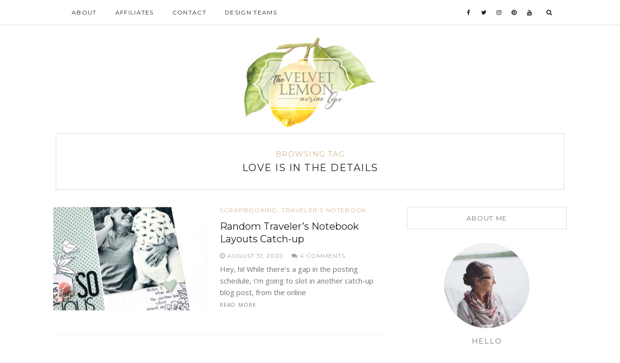

--- FILE ---
content_type: text/html; charset=UTF-8
request_url: https://thevelvetlemon.com/tag/love-is-in-the-details/
body_size: 11447
content:
<!DOCTYPE html>
<html lang="en-US">
<head>
	<meta charset="UTF-8">
	<meta http-equiv="X-UA-Compatible" content="IE=edge">
	<meta name="viewport" content="width=device-width, user-scalable=no, initial-scale=1.0, maximum-scale=1.0, minimum-scale=1.0">
	<link rel="pingback" href="https://thevelvetlemon.com/xmlrpc.php" />
    <meta name="theme-color" content="#d0b48b" />

    <title>love is in the details &#8211; Velvetlemon</title>
<meta name='robots' content='max-image-preview:large' />
<link rel='dns-prefetch' href='//oss.maxcdn.com' />
<link rel='dns-prefetch' href='//fonts.googleapis.com' />
<link rel="alternate" type="application/rss+xml" title="Velvetlemon &raquo; Feed" href="https://thevelvetlemon.com/feed/" />
<link rel="alternate" type="application/rss+xml" title="Velvetlemon &raquo; Comments Feed" href="https://thevelvetlemon.com/comments/feed/" />
<link rel="alternate" type="application/rss+xml" title="Velvetlemon &raquo; love is in the details Tag Feed" href="https://thevelvetlemon.com/tag/love-is-in-the-details/feed/" />
		<!-- This site uses the Google Analytics by ExactMetrics plugin v8.11.1 - Using Analytics tracking - https://www.exactmetrics.com/ -->
		<!-- Note: ExactMetrics is not currently configured on this site. The site owner needs to authenticate with Google Analytics in the ExactMetrics settings panel. -->
					<!-- No tracking code set -->
				<!-- / Google Analytics by ExactMetrics -->
		<style id='wp-img-auto-sizes-contain-inline-css' type='text/css'>
img:is([sizes=auto i],[sizes^="auto," i]){contain-intrinsic-size:3000px 1500px}
/*# sourceURL=wp-img-auto-sizes-contain-inline-css */
</style>

<style id='wp-emoji-styles-inline-css' type='text/css'>

	img.wp-smiley, img.emoji {
		display: inline !important;
		border: none !important;
		box-shadow: none !important;
		height: 1em !important;
		width: 1em !important;
		margin: 0 0.07em !important;
		vertical-align: -0.1em !important;
		background: none !important;
		padding: 0 !important;
	}
/*# sourceURL=wp-emoji-styles-inline-css */
</style>
<link rel='stylesheet' id='wp-block-library-css' href='https://thevelvetlemon.com/wp-includes/css/dist/block-library/style.min.css?ver=6.9' type='text/css' media='all' />
<style id='wp-block-paragraph-inline-css' type='text/css'>
.is-small-text{font-size:.875em}.is-regular-text{font-size:1em}.is-large-text{font-size:2.25em}.is-larger-text{font-size:3em}.has-drop-cap:not(:focus):first-letter{float:left;font-size:8.4em;font-style:normal;font-weight:100;line-height:.68;margin:.05em .1em 0 0;text-transform:uppercase}body.rtl .has-drop-cap:not(:focus):first-letter{float:none;margin-left:.1em}p.has-drop-cap.has-background{overflow:hidden}:root :where(p.has-background){padding:1.25em 2.375em}:where(p.has-text-color:not(.has-link-color)) a{color:inherit}p.has-text-align-left[style*="writing-mode:vertical-lr"],p.has-text-align-right[style*="writing-mode:vertical-rl"]{rotate:180deg}
/*# sourceURL=https://thevelvetlemon.com/wp-includes/blocks/paragraph/style.min.css */
</style>
<style id='global-styles-inline-css' type='text/css'>
:root{--wp--preset--aspect-ratio--square: 1;--wp--preset--aspect-ratio--4-3: 4/3;--wp--preset--aspect-ratio--3-4: 3/4;--wp--preset--aspect-ratio--3-2: 3/2;--wp--preset--aspect-ratio--2-3: 2/3;--wp--preset--aspect-ratio--16-9: 16/9;--wp--preset--aspect-ratio--9-16: 9/16;--wp--preset--color--black: #000000;--wp--preset--color--cyan-bluish-gray: #abb8c3;--wp--preset--color--white: #ffffff;--wp--preset--color--pale-pink: #f78da7;--wp--preset--color--vivid-red: #cf2e2e;--wp--preset--color--luminous-vivid-orange: #ff6900;--wp--preset--color--luminous-vivid-amber: #fcb900;--wp--preset--color--light-green-cyan: #7bdcb5;--wp--preset--color--vivid-green-cyan: #00d084;--wp--preset--color--pale-cyan-blue: #8ed1fc;--wp--preset--color--vivid-cyan-blue: #0693e3;--wp--preset--color--vivid-purple: #9b51e0;--wp--preset--gradient--vivid-cyan-blue-to-vivid-purple: linear-gradient(135deg,rgb(6,147,227) 0%,rgb(155,81,224) 100%);--wp--preset--gradient--light-green-cyan-to-vivid-green-cyan: linear-gradient(135deg,rgb(122,220,180) 0%,rgb(0,208,130) 100%);--wp--preset--gradient--luminous-vivid-amber-to-luminous-vivid-orange: linear-gradient(135deg,rgb(252,185,0) 0%,rgb(255,105,0) 100%);--wp--preset--gradient--luminous-vivid-orange-to-vivid-red: linear-gradient(135deg,rgb(255,105,0) 0%,rgb(207,46,46) 100%);--wp--preset--gradient--very-light-gray-to-cyan-bluish-gray: linear-gradient(135deg,rgb(238,238,238) 0%,rgb(169,184,195) 100%);--wp--preset--gradient--cool-to-warm-spectrum: linear-gradient(135deg,rgb(74,234,220) 0%,rgb(151,120,209) 20%,rgb(207,42,186) 40%,rgb(238,44,130) 60%,rgb(251,105,98) 80%,rgb(254,248,76) 100%);--wp--preset--gradient--blush-light-purple: linear-gradient(135deg,rgb(255,206,236) 0%,rgb(152,150,240) 100%);--wp--preset--gradient--blush-bordeaux: linear-gradient(135deg,rgb(254,205,165) 0%,rgb(254,45,45) 50%,rgb(107,0,62) 100%);--wp--preset--gradient--luminous-dusk: linear-gradient(135deg,rgb(255,203,112) 0%,rgb(199,81,192) 50%,rgb(65,88,208) 100%);--wp--preset--gradient--pale-ocean: linear-gradient(135deg,rgb(255,245,203) 0%,rgb(182,227,212) 50%,rgb(51,167,181) 100%);--wp--preset--gradient--electric-grass: linear-gradient(135deg,rgb(202,248,128) 0%,rgb(113,206,126) 100%);--wp--preset--gradient--midnight: linear-gradient(135deg,rgb(2,3,129) 0%,rgb(40,116,252) 100%);--wp--preset--font-size--small: 13px;--wp--preset--font-size--medium: 20px;--wp--preset--font-size--large: 36px;--wp--preset--font-size--x-large: 42px;--wp--preset--spacing--20: 0.44rem;--wp--preset--spacing--30: 0.67rem;--wp--preset--spacing--40: 1rem;--wp--preset--spacing--50: 1.5rem;--wp--preset--spacing--60: 2.25rem;--wp--preset--spacing--70: 3.38rem;--wp--preset--spacing--80: 5.06rem;--wp--preset--shadow--natural: 6px 6px 9px rgba(0, 0, 0, 0.2);--wp--preset--shadow--deep: 12px 12px 50px rgba(0, 0, 0, 0.4);--wp--preset--shadow--sharp: 6px 6px 0px rgba(0, 0, 0, 0.2);--wp--preset--shadow--outlined: 6px 6px 0px -3px rgb(255, 255, 255), 6px 6px rgb(0, 0, 0);--wp--preset--shadow--crisp: 6px 6px 0px rgb(0, 0, 0);}:where(.is-layout-flex){gap: 0.5em;}:where(.is-layout-grid){gap: 0.5em;}body .is-layout-flex{display: flex;}.is-layout-flex{flex-wrap: wrap;align-items: center;}.is-layout-flex > :is(*, div){margin: 0;}body .is-layout-grid{display: grid;}.is-layout-grid > :is(*, div){margin: 0;}:where(.wp-block-columns.is-layout-flex){gap: 2em;}:where(.wp-block-columns.is-layout-grid){gap: 2em;}:where(.wp-block-post-template.is-layout-flex){gap: 1.25em;}:where(.wp-block-post-template.is-layout-grid){gap: 1.25em;}.has-black-color{color: var(--wp--preset--color--black) !important;}.has-cyan-bluish-gray-color{color: var(--wp--preset--color--cyan-bluish-gray) !important;}.has-white-color{color: var(--wp--preset--color--white) !important;}.has-pale-pink-color{color: var(--wp--preset--color--pale-pink) !important;}.has-vivid-red-color{color: var(--wp--preset--color--vivid-red) !important;}.has-luminous-vivid-orange-color{color: var(--wp--preset--color--luminous-vivid-orange) !important;}.has-luminous-vivid-amber-color{color: var(--wp--preset--color--luminous-vivid-amber) !important;}.has-light-green-cyan-color{color: var(--wp--preset--color--light-green-cyan) !important;}.has-vivid-green-cyan-color{color: var(--wp--preset--color--vivid-green-cyan) !important;}.has-pale-cyan-blue-color{color: var(--wp--preset--color--pale-cyan-blue) !important;}.has-vivid-cyan-blue-color{color: var(--wp--preset--color--vivid-cyan-blue) !important;}.has-vivid-purple-color{color: var(--wp--preset--color--vivid-purple) !important;}.has-black-background-color{background-color: var(--wp--preset--color--black) !important;}.has-cyan-bluish-gray-background-color{background-color: var(--wp--preset--color--cyan-bluish-gray) !important;}.has-white-background-color{background-color: var(--wp--preset--color--white) !important;}.has-pale-pink-background-color{background-color: var(--wp--preset--color--pale-pink) !important;}.has-vivid-red-background-color{background-color: var(--wp--preset--color--vivid-red) !important;}.has-luminous-vivid-orange-background-color{background-color: var(--wp--preset--color--luminous-vivid-orange) !important;}.has-luminous-vivid-amber-background-color{background-color: var(--wp--preset--color--luminous-vivid-amber) !important;}.has-light-green-cyan-background-color{background-color: var(--wp--preset--color--light-green-cyan) !important;}.has-vivid-green-cyan-background-color{background-color: var(--wp--preset--color--vivid-green-cyan) !important;}.has-pale-cyan-blue-background-color{background-color: var(--wp--preset--color--pale-cyan-blue) !important;}.has-vivid-cyan-blue-background-color{background-color: var(--wp--preset--color--vivid-cyan-blue) !important;}.has-vivid-purple-background-color{background-color: var(--wp--preset--color--vivid-purple) !important;}.has-black-border-color{border-color: var(--wp--preset--color--black) !important;}.has-cyan-bluish-gray-border-color{border-color: var(--wp--preset--color--cyan-bluish-gray) !important;}.has-white-border-color{border-color: var(--wp--preset--color--white) !important;}.has-pale-pink-border-color{border-color: var(--wp--preset--color--pale-pink) !important;}.has-vivid-red-border-color{border-color: var(--wp--preset--color--vivid-red) !important;}.has-luminous-vivid-orange-border-color{border-color: var(--wp--preset--color--luminous-vivid-orange) !important;}.has-luminous-vivid-amber-border-color{border-color: var(--wp--preset--color--luminous-vivid-amber) !important;}.has-light-green-cyan-border-color{border-color: var(--wp--preset--color--light-green-cyan) !important;}.has-vivid-green-cyan-border-color{border-color: var(--wp--preset--color--vivid-green-cyan) !important;}.has-pale-cyan-blue-border-color{border-color: var(--wp--preset--color--pale-cyan-blue) !important;}.has-vivid-cyan-blue-border-color{border-color: var(--wp--preset--color--vivid-cyan-blue) !important;}.has-vivid-purple-border-color{border-color: var(--wp--preset--color--vivid-purple) !important;}.has-vivid-cyan-blue-to-vivid-purple-gradient-background{background: var(--wp--preset--gradient--vivid-cyan-blue-to-vivid-purple) !important;}.has-light-green-cyan-to-vivid-green-cyan-gradient-background{background: var(--wp--preset--gradient--light-green-cyan-to-vivid-green-cyan) !important;}.has-luminous-vivid-amber-to-luminous-vivid-orange-gradient-background{background: var(--wp--preset--gradient--luminous-vivid-amber-to-luminous-vivid-orange) !important;}.has-luminous-vivid-orange-to-vivid-red-gradient-background{background: var(--wp--preset--gradient--luminous-vivid-orange-to-vivid-red) !important;}.has-very-light-gray-to-cyan-bluish-gray-gradient-background{background: var(--wp--preset--gradient--very-light-gray-to-cyan-bluish-gray) !important;}.has-cool-to-warm-spectrum-gradient-background{background: var(--wp--preset--gradient--cool-to-warm-spectrum) !important;}.has-blush-light-purple-gradient-background{background: var(--wp--preset--gradient--blush-light-purple) !important;}.has-blush-bordeaux-gradient-background{background: var(--wp--preset--gradient--blush-bordeaux) !important;}.has-luminous-dusk-gradient-background{background: var(--wp--preset--gradient--luminous-dusk) !important;}.has-pale-ocean-gradient-background{background: var(--wp--preset--gradient--pale-ocean) !important;}.has-electric-grass-gradient-background{background: var(--wp--preset--gradient--electric-grass) !important;}.has-midnight-gradient-background{background: var(--wp--preset--gradient--midnight) !important;}.has-small-font-size{font-size: var(--wp--preset--font-size--small) !important;}.has-medium-font-size{font-size: var(--wp--preset--font-size--medium) !important;}.has-large-font-size{font-size: var(--wp--preset--font-size--large) !important;}.has-x-large-font-size{font-size: var(--wp--preset--font-size--x-large) !important;}
/*# sourceURL=global-styles-inline-css */
</style>

<style id='classic-theme-styles-inline-css' type='text/css'>
/*! This file is auto-generated */
.wp-block-button__link{color:#fff;background-color:#32373c;border-radius:9999px;box-shadow:none;text-decoration:none;padding:calc(.667em + 2px) calc(1.333em + 2px);font-size:1.125em}.wp-block-file__button{background:#32373c;color:#fff;text-decoration:none}
/*# sourceURL=/wp-includes/css/classic-themes.min.css */
</style>
<link rel='stylesheet' id='wp-components-css' href='https://thevelvetlemon.com/wp-includes/css/dist/components/style.min.css?ver=6.9' type='text/css' media='all' />
<link rel='stylesheet' id='wp-preferences-css' href='https://thevelvetlemon.com/wp-includes/css/dist/preferences/style.min.css?ver=6.9' type='text/css' media='all' />
<link rel='stylesheet' id='wp-block-editor-css' href='https://thevelvetlemon.com/wp-includes/css/dist/block-editor/style.min.css?ver=6.9' type='text/css' media='all' />
<link rel='stylesheet' id='popup-maker-block-library-style-css' href='https://thevelvetlemon.com/wp-content/plugins/popup-maker/dist/packages/block-library-style.css?ver=dbea705cfafe089d65f1' type='text/css' media='all' />
<link rel='stylesheet' id='contact-form-7-css' href='https://thevelvetlemon.com/wp-content/plugins/contact-form-7/includes/css/styles.css?ver=6.1.4' type='text/css' media='all' />
<link rel='stylesheet' id='google-font-css' href='//fonts.googleapis.com/css?family=Open+Sans' type='text/css' media='all' />
<link rel='stylesheet' id='notumn-fonts-css' href='//fonts.googleapis.com/css?family=Open+Sans%7CMontserrat%7CCrimson+Text%3A400%2C400italic&#038;ver=6.9' type='text/css' media='all' />
<link rel='stylesheet' id='bootstrap-css' href='https://thevelvetlemon.com/wp-content/themes/notumn/css/bootstrap.css?ver=3.3.6' type='text/css' media='all' />
<link rel='stylesheet' id='fontawesome-css' href='https://thevelvetlemon.com/wp-content/themes/notumn/css/font-awesome.min.css?ver=4.6.3' type='text/css' media='all' />
<link rel='stylesheet' id='owlcarousel-css' href='https://thevelvetlemon.com/wp-content/themes/notumn/css/owl.carousel.css?ver=1.3.2' type='text/css' media='all' />
<link rel='stylesheet' id='owlcarousel-theme-css' href='https://thevelvetlemon.com/wp-content/themes/notumn/css/owl.theme.css?ver=1.3.2' type='text/css' media='all' />
<link rel='stylesheet' id='owlcarousel-transitions-css' href='https://thevelvetlemon.com/wp-content/themes/notumn/css/owl.transitions.css?ver=1.3.2' type='text/css' media='all' />
<link rel='stylesheet' id='light-gallery-css' href='https://thevelvetlemon.com/wp-content/themes/notumn/css/lightgallery.min.css?ver=1.2.19' type='text/css' media='all' />
<link rel='stylesheet' id='light-gallery-transitions-css' href='https://thevelvetlemon.com/wp-content/themes/notumn/css/lg-transitions.min.css?ver=1.2.19' type='text/css' media='all' />
<link rel='stylesheet' id='notumn-css' href='https://thevelvetlemon.com/wp-content/themes/notumn/style.css?ver=1.0.8' type='text/css' media='all' />
<style id='notumn-inline-css' type='text/css'>
body{font-family:'Open Sans', sans-serif;}.font-1{font-family:'Open Sans', sans-serif;}.font-2{font-family:'Montserrat', sans-serif;}.font-3{font-family:'Crimson Text', serif;}
		.lg-backdrop {  background-color: rgba(0,0,0,0.7);  }

		body .header-logo img {
			width: 280px;		}

		body .header-logo {
			padding: 20px 0 10px;		}

		@media only screen and (max-width: 479px){
			.header-logo img {
				width: 240px !important;			}
		}


		body .footer .footer-logo img {
			width: 280px;		}

		@media only screen and (max-width: 479px){
			.footer .footer-logo img {
				width: 250px !important;			}
		}

		@media only screen and (max-width: 320px) {
			.footer .footer-logo img {
				width: 190px !important;			}
		}

    
    
    
		
.pum-theme-198, .pum-theme-default-theme {
background-color: rgba( 0, 0, 0, 0.5 ) !important;
}


.aps-group-horizontal {
    text-align: center;
}
form.wpcf7-form input, form.wpcf7-form textarea {
    width: 100% !important;
}

.single-post section#notumn_about_widget-5 {
display:none;
}
section#text-4 , section#text-5  {
    border: 1px solid lightgray;
    padding: 20px;
    text-align: center;
}
form#mc4wp-form-1 {
    border: 0px;
}
section#text-3, section#text-2 {
    text-align: center;
}
#post-15 .ratio-wrap-center {
    text-align: center;
}

.profile-img.img-background.img-circle {
    background-size: cover;
}

.pum-content.popmake-content 
   form#mc4wp-form-3 {
    border: 0px !important;
}


.pum-content.popmake-content {
    border: 1px solid;
    padding: 30px;
}

.pw-wrap.pw-widget.pw-profile-widget .PIN_1537595746373_embed_grid {
    width: 320px !important;
}
/*# sourceURL=notumn-inline-css */
</style>
<link rel='stylesheet' id='notumn-responsive-styles-css' href='https://thevelvetlemon.com/wp-content/themes/notumn/css/notumn-responsive-styles.css?ver=1.0.8' type='text/css' media='all' />
<link rel='stylesheet' id='notumn-child-css' href='https://thevelvetlemon.com/wp-content/themes/notumn-child/style.css?ver=1.0.8' type='text/css' media='all' />
<script type="text/javascript" src="https://thevelvetlemon.com/wp-includes/js/jquery/jquery.min.js?ver=3.7.1" id="jquery-core-js"></script>
<script type="text/javascript" src="https://thevelvetlemon.com/wp-includes/js/jquery/jquery-migrate.min.js?ver=3.4.1" id="jquery-migrate-js"></script>
<link rel="https://api.w.org/" href="https://thevelvetlemon.com/wp-json/" /><link rel="alternate" title="JSON" type="application/json" href="https://thevelvetlemon.com/wp-json/wp/v2/tags/59" /><link rel="EditURI" type="application/rsd+xml" title="RSD" href="https://thevelvetlemon.com/xmlrpc.php?rsd" />
</head>
<body data-rsssl=1 class="archive tag tag-love-is-in-the-details tag-59 wp-theme-notumn wp-child-theme-notumn-child lite-theme">


	<div class="page-loader">

				<div class="loader spinner">Loading...</div>
		
	</div><!-- .page-loader -->


<!-- Page Wrap -->
<div class="page-wrap" id="top">

	<!-- Navigation -->
	<div class="js-height-child" style="min-height: 52px;">
		<nav class="main-nav font-2">
			<div class="container relative">

				<div class="mobile-nav">
					<i class="fa fa-bars"></i>
				</div>

				<ul id="menu-menu-1" class="left-nav clearlist"><li id="menu-item-22" class="menu-item menu-item-type-post_type menu-item-object-page menu-item-22"><a href="https://thevelvetlemon.com/about/">About</a></li>
<li id="menu-item-23" class="menu-item menu-item-type-post_type menu-item-object-page menu-item-23"><a href="https://thevelvetlemon.com/affiliate/">Affiliates</a></li>
<li id="menu-item-25" class="menu-item menu-item-type-post_type menu-item-object-page menu-item-25"><a href="https://thevelvetlemon.com/contact/">Contact</a></li>
<li id="menu-item-26" class="menu-item menu-item-type-post_type menu-item-object-page menu-item-26"><a href="https://thevelvetlemon.com/design-team/">Design Teams</a></li>
</ul>
				<ul class="right-nav clearlist">
					
					<li><a href="https://www.facebook.com/norine.borys" title="Facebook" target="_blank"><i class="fa fa-facebook"></i></a></li>
<li><a href="https://twitter.com/nborys" title="Twitter" target="_blank"><i class="fa fa-twitter"></i></a></li>
<li><a href="https://www.instagram.com/norinehope/" title="Instagram" target="_blank"><i class="fa fa-instagram"></i></a></li>
<li><a href="https://www.pinterest.com/scrappergrl/" title="Pinterest" target="_blank"><i class="fa fa-pinterest"></i></a></li>
<li><a href="https://www.youtube.com/channel/UCYjs3YC3VP6LWFRyM29pjvw?view_as=subscriber" title="Youtube" target="_blank"><i class="fa fa-youtube"></i></a></li>
					
					<li><a href="javascript:void(0)" class="search-nav">&nbsp;&nbsp;<label for="search"><i class="fa fa-search"></i></label></a></li>
				</ul><!-- .right-nav -->

				<div class="search-container">
						<form class="search-form form" action="https://thevelvetlemon.com/" method="get">
		<input id="search" type="text" name="s" placeholder="Type &amp; Hit enter..." required>
		<input type="submit" value="">
		<div class="close-search">
			<i class="fa fa-close"></i>
		</div>
	</form>
				</div><!-- .search-contaiener-->
			</div><!-- .contaiener -->
		</nav><!-- .main-nav -->
	</div>
	<!-- End Navigation -->

	<!-- Header Logo -->
		<section class="header-logo ">
		<div class="container relative">
			<a href="https://thevelvetlemon.com/">
				<img
					src="https://thevelvetlemon.com/wp-content/uploads/2018/06/Nora-Logo.png"
					alt="Velvetlemon"
					width="280"></a>
		</div>
	</section><!-- End Header Logo -->
		<div class="container container-lg">

		<div class="row">

						<div class="col-md-12">
			
			<div class="archive-box font-2">

				
					<div class="sub-heading">Browsing Tag</div>
					<h1 class="heading">love is in the details</h1>

				
				</div>
			</div><!-- .column -->
		</div><!-- .row -->

		<div class="row">

				<div class="col-md-8 posts-column">
		
		<div class="posts-container relative">

			
									<article id="post-4991" class="post-list post-list-item clearfix post-4991 post type-post status-publish format-standard has-post-thumbnail hentry category-scrapbooking category-travelers-notebook tag-liitd tag-love-is-in-the-details tag-online-crop tag-online-scrapbooking tag-travelers-notebook tag-travelers-notebook-layouts">

	
					<div class="entry-image standard">
				<div class="holder-ratio-wrap ratio-fit">
					<a href="https://thevelvetlemon.com/random-travelers-notebook-layouts-catch-up/"><div class="ratio-wrap"><div class="ratio-box" style="padding-bottom: 66.666666666667% !important;"><img class="wp-image-4997 lazyload" alt="" decoding="async" fetchpriority="high" data-src="https://thevelvetlemon.com/wp-content/uploads/2020/08/LittDOnLineCrop-13TicTacToe-4-345x230.jpg" data-srcset="https://thevelvetlemon.com/wp-content/uploads/2020/08/LittDOnLineCrop-13TicTacToe-4-345x230.jpg 345w, https://thevelvetlemon.com/wp-content/uploads/2020/08/LittDOnLineCrop-13TicTacToe-4-690x460.jpg 690w, https://thevelvetlemon.com/wp-content/uploads/2020/08/LittDOnLineCrop-13TicTacToe-4-670x447.jpg 670w, https://thevelvetlemon.com/wp-content/uploads/2020/08/LittDOnLineCrop-13TicTacToe-4-100x66.jpg 100w" sizes="(max-width: 675px) 100vw, 345px"></img></div></div></a>
				</div>
			</div><!-- .entry-image -->
		
	<header class="entry-header font-2">
		<div class="entry-category"><ul class="post-categories">
	<li><a href="https://thevelvetlemon.com/category/scrapbooking/" rel="category tag">Scrapbooking</a></li>
	<li><a href="https://thevelvetlemon.com/category/travelers-notebook/" rel="category tag">Traveler's Notebook</a></li></ul></div>
		<h2 class="entry-title"><a href="https://thevelvetlemon.com/random-travelers-notebook-layouts-catch-up/">Random Traveler&#8217;s Notebook Layouts Catch-up</a></h2>
		<div class="entry-meta">
						<span class="entry-date published"><i class="fa fa-clock-o"></i> August 31, 2020			</span>
            <span class="date updated hidden">August 27, 2020</span>
            <span class="entry-author-name vcard author post-author hidden fn"><span class="fn"></span></span>
			<span class="entry-comments">
									<a href="https://thevelvetlemon.com/random-travelers-notebook-layouts-catch-up/#comments"><i class="fa fa-comments"></i> 4 Comments</a>
							</span>
		</div>
	</header><!-- .entry-header -->

	<div class="entry-content media-body">
		<p>Hey, hi! While there&#8217;s a gap in the posting schedule, I&#8217;m going to slot in another catch-up blog post, from the online <span><a class="read-more" href="https://thevelvetlemon.com/random-travelers-notebook-layouts-catch-up/">Read More</a></span></p>
	</div><!-- .entry-content -->

	<div class="entry-likes font-2"></div>
</article>
									<article id="post-4982" class="post-list post-list-item clearfix post-4982 post type-post status-publish format-standard has-post-thumbnail hentry category-cardmaking category-scrapbooking tag-liitd tag-love-is-in-the-details tag-online-crop tag-online-scrapbooking tag-thinking-of-you-card">

	
					<div class="entry-image standard">
				<div class="holder-ratio-wrap ratio-fit">
					<a href="https://thevelvetlemon.com/card-making-the-scrapbook-way/"><div class="ratio-wrap"><div class="ratio-box" style="padding-bottom: 66.666666666667% !important;"><img class="wp-image-4987 lazyload" alt="" decoding="async" data-src="https://thevelvetlemon.com/wp-content/uploads/2020/08/LiitDOnlineCrop-2TwoHearts-1-345x230.jpg" data-srcset="https://thevelvetlemon.com/wp-content/uploads/2020/08/LiitDOnlineCrop-2TwoHearts-1-345x230.jpg 345w, https://thevelvetlemon.com/wp-content/uploads/2020/08/LiitDOnlineCrop-2TwoHearts-1-690x460.jpg 690w, https://thevelvetlemon.com/wp-content/uploads/2020/08/LiitDOnlineCrop-2TwoHearts-1-670x447.jpg 670w, https://thevelvetlemon.com/wp-content/uploads/2020/08/LiitDOnlineCrop-2TwoHearts-1-100x66.jpg 100w" sizes="(max-width: 675px) 100vw, 345px"></img></div></div></a>
				</div>
			</div><!-- .entry-image -->
		
	<header class="entry-header font-2">
		<div class="entry-category"><ul class="post-categories">
	<li><a href="https://thevelvetlemon.com/category/cardmaking/" rel="category tag">Cardmaking</a></li>
	<li><a href="https://thevelvetlemon.com/category/scrapbooking/" rel="category tag">Scrapbooking</a></li></ul></div>
		<h2 class="entry-title"><a href="https://thevelvetlemon.com/card-making-the-scrapbook-way/">Card-making the Scrapbook Way</a></h2>
		<div class="entry-meta">
						<span class="entry-date published"><i class="fa fa-clock-o"></i> August 28, 2020			</span>
            <span class="date updated hidden">August 27, 2020</span>
            <span class="entry-author-name vcard author post-author hidden fn"><span class="fn"></span></span>
			<span class="entry-comments">
									<a href="https://thevelvetlemon.com/card-making-the-scrapbook-way/#comments"><i class="fa fa-comments"></i> 8 Comments</a>
							</span>
		</div>
	</header><!-- .entry-header -->

	<div class="entry-content media-body">
		<p>Hey, hi! I&#8217;m back to clean out the files again, and post another project or two from back in May when I <span><a class="read-more" href="https://thevelvetlemon.com/card-making-the-scrapbook-way/">Read More</a></span></p>
	</div><!-- .entry-content -->

	<div class="entry-likes font-2"></div>
</article>
									<article id="post-4810" class="post-list post-list-item clearfix post-4810 post type-post status-publish format-standard has-post-thumbnail hentry category-altenew category-cardmaking tag-altenew-stencils tag-ink-blending tag-love-is-in-the-details tag-reverse-confetti tag-watercolor-painting">

	
					<div class="entry-image standard">
				<div class="holder-ratio-wrap ratio-fit">
					<a href="https://thevelvetlemon.com/how-to-watercolor-paint-with-a-stencil/"><div class="ratio-wrap"><div class="ratio-box" style="padding-bottom: 66.666666666667% !important;"><img class="wp-image-4812 lazyload" alt="" decoding="async" data-src="https://thevelvetlemon.com/wp-content/uploads/2020/08/LiitDCrop-Chall7-KnewItWasComing-2-345x230.jpg" data-srcset="https://thevelvetlemon.com/wp-content/uploads/2020/08/LiitDCrop-Chall7-KnewItWasComing-2-345x230.jpg 345w, https://thevelvetlemon.com/wp-content/uploads/2020/08/LiitDCrop-Chall7-KnewItWasComing-2-690x460.jpg 690w, https://thevelvetlemon.com/wp-content/uploads/2020/08/LiitDCrop-Chall7-KnewItWasComing-2-670x447.jpg 670w, https://thevelvetlemon.com/wp-content/uploads/2020/08/LiitDCrop-Chall7-KnewItWasComing-2-100x66.jpg 100w" sizes="(max-width: 675px) 100vw, 345px"></img></div></div></a>
				</div>
			</div><!-- .entry-image -->
		
	<header class="entry-header font-2">
		<div class="entry-category"><ul class="post-categories">
	<li><a href="https://thevelvetlemon.com/category/altenew/" rel="category tag">Altenew</a></li>
	<li><a href="https://thevelvetlemon.com/category/cardmaking/" rel="category tag">Cardmaking</a></li></ul></div>
		<h2 class="entry-title"><a href="https://thevelvetlemon.com/how-to-watercolor-paint-with-a-stencil/">How to Watercolor Paint with a Stencil</a></h2>
		<div class="entry-meta">
						<span class="entry-date published"><i class="fa fa-clock-o"></i> August 10, 2020			</span>
            <span class="date updated hidden">August 10, 2020</span>
            <span class="entry-author-name vcard author post-author hidden fn"><span class="fn"></span></span>
			<span class="entry-comments">
									<a href="https://thevelvetlemon.com/how-to-watercolor-paint-with-a-stencil/#comments"><i class="fa fa-comments"></i> 13 Comments</a>
							</span>
		</div>
	</header><!-- .entry-header -->

	<div class="entry-content media-body">
		<p>Hey, hi! Way back in the early spring when we were all learning how to be with our friends via Zoom, I <span><a class="read-more" href="https://thevelvetlemon.com/how-to-watercolor-paint-with-a-stencil/">Read More</a></span></p>
	</div><!-- .entry-content -->

	<div class="entry-likes font-2"></div>
</article>
									<article id="post-4300" class="post-list post-list-item clearfix post-4300 post type-post status-publish format-standard has-post-thumbnail hentry category-scrapbooking tag-felicity-jane tag-love-is-in-the-details tag-love-is-in-the-details-scrap-your-stash tag-scrap-your-stash tag-simon-says-stamp">

	
					<div class="entry-image standard">
				<div class="holder-ratio-wrap ratio-fit">
					<a href="https://thevelvetlemon.com/travelers-notebook-layouts-again/"><div class="ratio-wrap"><div class="ratio-box" style="padding-bottom: 66.666666666667% !important;"><img class="wp-image-4301 lazyload" alt="" decoding="async" loading="lazy" data-src="https://thevelvetlemon.com/wp-content/uploads/2020/04/TN-LiitD-Apr20-Blueberries-1-345x230.jpg" data-srcset="https://thevelvetlemon.com/wp-content/uploads/2020/04/TN-LiitD-Apr20-Blueberries-1-345x230.jpg 345w, https://thevelvetlemon.com/wp-content/uploads/2020/04/TN-LiitD-Apr20-Blueberries-1-690x460.jpg 690w, https://thevelvetlemon.com/wp-content/uploads/2020/04/TN-LiitD-Apr20-Blueberries-1-670x447.jpg 670w, https://thevelvetlemon.com/wp-content/uploads/2020/04/TN-LiitD-Apr20-Blueberries-1-100x66.jpg 100w" sizes="(max-width: 675px) 100vw, 345px"></img></div></div></a>
				</div>
			</div><!-- .entry-image -->
		
	<header class="entry-header font-2">
		<div class="entry-category"><ul class="post-categories">
	<li><a href="https://thevelvetlemon.com/category/scrapbooking/" rel="category tag">Scrapbooking</a></li></ul></div>
		<h2 class="entry-title"><a href="https://thevelvetlemon.com/travelers-notebook-layouts-again/">Traveler&#8217;s Notebook Layouts Again&#8230;</a></h2>
		<div class="entry-meta">
						<span class="entry-date published"><i class="fa fa-clock-o"></i> April 30, 2020			</span>
            <span class="date updated hidden">April 27, 2020</span>
            <span class="entry-author-name vcard author post-author hidden fn"><span class="fn"></span></span>
			<span class="entry-comments">
									<a href="https://thevelvetlemon.com/travelers-notebook-layouts-again/#comments"><i class="fa fa-comments"></i> 2 Comments</a>
							</span>
		</div>
	</header><!-- .entry-header -->

	<div class="entry-content media-body">
		<p>Hello, hi! I&#8217;m popping in quick today with a couple more traveler&#8217;s notebook layouts! If scrapbooking is not your thing and you&#8217;re <span><a class="read-more" href="https://thevelvetlemon.com/travelers-notebook-layouts-again/">Read More</a></span></p>
	</div><!-- .entry-content -->

	<div class="entry-likes font-2"></div>
</article>
									<article id="post-1865" class="post-list post-list-item clearfix post-1865 post type-post status-publish format-standard has-post-thumbnail hentry category-scrapbooking category-travelers-notebook tag-guest-post tag-liitd tag-love-is-in-the-details tag-travelers-notebook">

	
					<div class="entry-image standard">
				<div class="holder-ratio-wrap ratio-fit">
					<a href="https://thevelvetlemon.com/travelers-notebook-spreads/"><div class="ratio-wrap"><div class="ratio-box" style="padding-bottom: 66.666666666667% !important;"><img class="wp-image-1870 lazyload" alt="" decoding="async" loading="lazy" data-src="https://thevelvetlemon.com/wp-content/uploads/2019/03/Liitd-TNJan19-lakelife-1-345x230.jpg" data-srcset="https://thevelvetlemon.com/wp-content/uploads/2019/03/Liitd-TNJan19-lakelife-1-345x230.jpg 345w, https://thevelvetlemon.com/wp-content/uploads/2019/03/Liitd-TNJan19-lakelife-1-690x460.jpg 690w, https://thevelvetlemon.com/wp-content/uploads/2019/03/Liitd-TNJan19-lakelife-1-670x447.jpg 670w, https://thevelvetlemon.com/wp-content/uploads/2019/03/Liitd-TNJan19-lakelife-1-100x66.jpg 100w" sizes="(max-width: 675px) 100vw, 345px"></img></div></div></a>
				</div>
			</div><!-- .entry-image -->
		
	<header class="entry-header font-2">
		<div class="entry-category"><ul class="post-categories">
	<li><a href="https://thevelvetlemon.com/category/scrapbooking/" rel="category tag">Scrapbooking</a></li>
	<li><a href="https://thevelvetlemon.com/category/travelers-notebook/" rel="category tag">Traveler's Notebook</a></li></ul></div>
		<h2 class="entry-title"><a href="https://thevelvetlemon.com/travelers-notebook-spreads/">Travelers Notebook Spreads</a></h2>
		<div class="entry-meta">
						<span class="entry-date published"><i class="fa fa-clock-o"></i> March 17, 2019			</span>
            <span class="date updated hidden">July 6, 2022</span>
            <span class="entry-author-name vcard author post-author hidden fn"><span class="fn"></span></span>
			<span class="entry-comments">
									<a href="https://thevelvetlemon.com/travelers-notebook-spreads/#respond"><i class="fa fa-comments"></i> No Comments</a>
							</span>
		</div>
	</header><!-- .entry-header -->

	<div class="entry-content media-body">
		<p>Hi, hello! I have a guest post up at Love is in the Details today and wanted to share the same here! <span><a class="read-more" href="https://thevelvetlemon.com/travelers-notebook-spreads/">Read More</a></span></p>
	</div><!-- .entry-content -->

	<div class="entry-likes font-2"></div>
</article>
									<article id="post-1497" class="post-list post-list-item clearfix post-1497 post type-post status-publish format-standard has-post-thumbnail hentry category-scrapbooking tag-cocoa-vanilla tag-love-is-in-the-details tag-more-than-words tag-scrapbook-layout tag-scrapbooking tag-travelers-notebook">

	
					<div class="entry-image standard">
				<div class="holder-ratio-wrap ratio-fit">
					<a href="https://thevelvetlemon.com/more-than-words/"><div class="ratio-wrap"><div class="ratio-box" style="padding-bottom: 66.666666666667% !important;"><img class="wp-image-1506 lazyload" alt="" decoding="async" loading="lazy" data-src="https://thevelvetlemon.com/wp-content/uploads/2019/01/Liitd-TNJan19-so-dear-4red-345x230.jpg" data-srcset="https://thevelvetlemon.com/wp-content/uploads/2019/01/Liitd-TNJan19-so-dear-4red-345x230.jpg 345w, https://thevelvetlemon.com/wp-content/uploads/2019/01/Liitd-TNJan19-so-dear-4red-690x460.jpg 690w, https://thevelvetlemon.com/wp-content/uploads/2019/01/Liitd-TNJan19-so-dear-4red-670x447.jpg 670w, https://thevelvetlemon.com/wp-content/uploads/2019/01/Liitd-TNJan19-so-dear-4red-100x66.jpg 100w" sizes="(max-width: 675px) 100vw, 345px"></img></div></div></a>
				</div>
			</div><!-- .entry-image -->
		
	<header class="entry-header font-2">
		<div class="entry-category"><ul class="post-categories">
	<li><a href="https://thevelvetlemon.com/category/scrapbooking/" rel="category tag">Scrapbooking</a></li></ul></div>
		<h2 class="entry-title"><a href="https://thevelvetlemon.com/more-than-words/">More Than Words&#8230;</a></h2>
		<div class="entry-meta">
						<span class="entry-date published"><i class="fa fa-clock-o"></i> January 9, 2019			</span>
            <span class="date updated hidden">January 14, 2019</span>
            <span class="entry-author-name vcard author post-author hidden fn"><span class="fn"></span></span>
			<span class="entry-comments">
									<a href="https://thevelvetlemon.com/more-than-words/#comments"><i class="fa fa-comments"></i> 1 Comment</a>
							</span>
		</div>
	</header><!-- .entry-header -->

	<div class="entry-content media-body">
		<p>Hey, hi!  I’m back today with a couple of traveler’s notebook layouts that I’m sharing on the Love is in the Details <span><a class="read-more" href="https://thevelvetlemon.com/more-than-words/">Read More</a></span></p>
	</div><!-- .entry-content -->

	<div class="entry-likes font-2"></div>
</article>
									<article id="post-335" class="post-list post-list-item clearfix post-335 post type-post status-publish format-standard has-post-thumbnail hentry category-scrapbooking tag-baby tag-bella-blvd tag-felicity-jane tag-heidi-swapp tag-illustrated-faith tag-kaisercraft tag-layout tag-liitd tag-love-is-in-the-details tag-maggie-holmes tag-memory-keeping tag-pinkfresh-studio tag-prima tag-scrapbooking tag-simon-says-stamp tag-travelers-notebook tag-wedding">

	
					<div class="entry-image standard">
				<div class="holder-ratio-wrap ratio-fit">
					<a href="https://thevelvetlemon.com/love-is-in-the-details-travelers-notebook-layouts/"><div class="ratio-wrap"><div class="ratio-box" style="padding-bottom: 66.666666666667% !important;"><img class="wp-image-339 lazyload" alt="" decoding="async" loading="lazy" data-src="https://thevelvetlemon.com/wp-content/uploads/2018/06/cake1-345x230.jpg" data-srcset="https://thevelvetlemon.com/wp-content/uploads/2018/06/cake1-345x230.jpg 345w, https://thevelvetlemon.com/wp-content/uploads/2018/06/cake1-690x460.jpg 690w, https://thevelvetlemon.com/wp-content/uploads/2018/06/cake1-670x447.jpg 670w, https://thevelvetlemon.com/wp-content/uploads/2018/06/cake1-100x66.jpg 100w" sizes="(max-width: 675px) 100vw, 345px"></img></div></div></a>
				</div>
			</div><!-- .entry-image -->
		
	<header class="entry-header font-2">
		<div class="entry-category"><ul class="post-categories">
	<li><a href="https://thevelvetlemon.com/category/scrapbooking/" rel="category tag">Scrapbooking</a></li></ul></div>
		<h2 class="entry-title"><a href="https://thevelvetlemon.com/love-is-in-the-details-travelers-notebook-layouts/">Love is in the Details traveler&#8217;s notebook layouts&#8230;</a></h2>
		<div class="entry-meta">
						<span class="entry-date published"><i class="fa fa-clock-o"></i> June 27, 2018			</span>
            <span class="date updated hidden">June 19, 2018</span>
            <span class="entry-author-name vcard author post-author hidden fn"><span class="fn"></span></span>
			<span class="entry-comments">
									<a href="https://thevelvetlemon.com/love-is-in-the-details-travelers-notebook-layouts/#respond"><i class="fa fa-comments"></i> No Comments</a>
							</span>
		</div>
	</header><!-- .entry-header -->

	<div class="entry-content media-body">
		<p>Have I mentioned recently how much I&#8217;m in love with the traveler&#8217;s notebook format?  It&#8217;s renewed my love of memory keeping like you can&#8217;t imagine!  I&#8217;m up on the Love is in the Details blog today with two new layouts to share.</p>
	</div><!-- .entry-content -->

	<div class="entry-likes font-2"></div>
</article>
									<article id="post-259" class="post-list post-list-item clearfix post-259 post type-post status-publish format-standard has-post-thumbnail hentry category-cardmaking tag-card-making tag-design-team tag-easy tag-liitd tag-love-is-in-the-details tag-quick tag-sentiments tag-stickers">

	
					<div class="entry-image standard">
				<div class="holder-ratio-wrap ratio-fit">
					<a href="https://thevelvetlemon.com/liitd-quick-cards/"><div class="ratio-wrap"><div class="ratio-box" style="padding-bottom: 66.666666666667% !important;"><img class="wp-image-260 lazyload" alt="" decoding="async" loading="lazy" data-src="https://thevelvetlemon.com/wp-content/uploads/2018/06/sentstick2-345x230.jpg" data-srcset="https://thevelvetlemon.com/wp-content/uploads/2018/06/sentstick2-345x230.jpg 345w, https://thevelvetlemon.com/wp-content/uploads/2018/06/sentstick2-690x460.jpg 690w, https://thevelvetlemon.com/wp-content/uploads/2018/06/sentstick2-670x447.jpg 670w, https://thevelvetlemon.com/wp-content/uploads/2018/06/sentstick2-100x66.jpg 100w" sizes="(max-width: 675px) 100vw, 345px"></img></div></div></a>
				</div>
			</div><!-- .entry-image -->
		
	<header class="entry-header font-2">
		<div class="entry-category"><ul class="post-categories">
	<li><a href="https://thevelvetlemon.com/category/cardmaking/" rel="category tag">Cardmaking</a></li></ul></div>
		<h2 class="entry-title"><a href="https://thevelvetlemon.com/liitd-quick-cards/">LiitD Quick Cards&#8230;.</a></h2>
		<div class="entry-meta">
						<span class="entry-date published"><i class="fa fa-clock-o"></i> June 20, 2018			</span>
            <span class="date updated hidden">June 24, 2022</span>
            <span class="entry-author-name vcard author post-author hidden fn"><span class="fn"></span></span>
			<span class="entry-comments">
									<a href="https://thevelvetlemon.com/liitd-quick-cards/#comments"><i class="fa fa-comments"></i> 1 Comment</a>
							</span>
		</div>
	</header><!-- .entry-header -->

	<div class="entry-content media-body">
		<p>I&#8217;m up on the Love is in the Details blog today with a stack of cards!  Seven in all, made with a sticker booklet of card sentiments.</p>
	</div><!-- .entry-content -->

	<div class="entry-likes font-2"></div>
</article>
				
				
		</div><!-- .posts-container -->

		<div class="entry-pagination clearfix">
    
	<div class="prev-post">
			</div>
	<div class="next-post">
			</div>

    </div><!-- .entry-pagination -->

		</div><!-- .posts-column -->

		<div class="col-md-4 sidebar-column">
	<!-- Sidebar - Widget Area -->
	<aside class="sidebar widget-area font-2">
		<section id="notumn_about_widget-4" class="widget notumn_about_widget"><h2 class="widget-title">About Me</h2>
		
		<div class="about-widget font-1">

						<div class="about-img">
				<div class="profile-img img-background img-circle"
					     data-background="https://thevelvetlemon.com/wp-content/uploads/2018/06/Pic-Nora.jpg" data-retinabg=""></div>
			</div>
			
							<h3 class="heading font-2">Hello</h3>
			
			<p></p>

			
			
		</div>
		</section>	</aside><!-- End Sidebar - Widget Area -->
</div><!-- .sidebar-column -->

		</div><!-- .row -->
	</div><!-- .container -->

	<!-- Site Footer -->
	<footer id="footer" class="footer top-border-margin">

				<div id="instagram-footer" class="font-2">
		<div id="null-instagram-feed-2" class="widget null-instagram-feed"><h2 class="widget-title">Instagram</h2>Instagram has returned invalid data.<p class="clear"><a href="//instagram.com/norinehope/" rel="me" target="_self" class="">Follow Me!</a></p></div><div id="custom_html-3" class="widget_text widget widget_custom_html"><div class="textwidget custom-html-widget"></div></div>		</div>
		
		<div class="container container-lg">

			<div class="row font-2 footer-widgets">

				<div class="col-md-4">
					<section id="notumn_popular_posts_widget-2" class="widget notumn_popular_posts_widget"><h2 class="widget-title">Popular Posts</h2>
					<ul class="latest-posts clearlist">
									<li class="clearfix">
						<div class="post-image">
							<a href="https://thevelvetlemon.com/altenew-crafty-friends-blog-hop-day-1-giveaway/"><img width="100" height="66" src="https://thevelvetlemon.com/wp-content/uploads/2018/11/AltenewCraftyFriends-ButterflyStencil-Norine-5-100x66.jpg" class="attachment-notumn_small_thumb size-notumn_small_thumb wp-image-1206 wp-post-image" alt="" decoding="async" loading="lazy" srcset="https://thevelvetlemon.com/wp-content/uploads/2018/11/AltenewCraftyFriends-ButterflyStencil-Norine-5-100x66.jpg 100w, https://thevelvetlemon.com/wp-content/uploads/2018/11/AltenewCraftyFriends-ButterflyStencil-Norine-5-870x580.jpg 870w, https://thevelvetlemon.com/wp-content/uploads/2018/11/AltenewCraftyFriends-ButterflyStencil-Norine-5-690x460.jpg 690w, https://thevelvetlemon.com/wp-content/uploads/2018/11/AltenewCraftyFriends-ButterflyStencil-Norine-5-670x447.jpg 670w, https://thevelvetlemon.com/wp-content/uploads/2018/11/AltenewCraftyFriends-ButterflyStencil-Norine-5-345x230.jpg 345w" sizes="auto, (max-width: 100px) 100vw, 100px" /></a>
						</div>
						<div class="post-item-text font-2">
							<h4><a href="https://thevelvetlemon.com/altenew-crafty-friends-blog-hop-day-1-giveaway/">Altenew Crafty Friends Blog Hop Day 1 + Giveaway</a></h4>
														<div class="post-meta"><a href="https://thevelvetlemon.com/category/altenew/">
									Altenew</a> / <span>29, November</span>
							</div>
						</div>
					</li>
									<li class="clearfix">
						<div class="post-image">
							<a href="https://thevelvetlemon.com/altenew-5th-anniversary-blog-hop-day-2-giveaway/"><img width="100" height="66" src="https://thevelvetlemon.com/wp-content/uploads/2019/04/Altenew-GardenPicks-VintageRoses-NorineB-day2-2-100x66.jpg" class="attachment-notumn_small_thumb size-notumn_small_thumb wp-image-1975 wp-post-image" alt="" decoding="async" loading="lazy" srcset="https://thevelvetlemon.com/wp-content/uploads/2019/04/Altenew-GardenPicks-VintageRoses-NorineB-day2-2-100x66.jpg 100w, https://thevelvetlemon.com/wp-content/uploads/2019/04/Altenew-GardenPicks-VintageRoses-NorineB-day2-2-870x580.jpg 870w, https://thevelvetlemon.com/wp-content/uploads/2019/04/Altenew-GardenPicks-VintageRoses-NorineB-day2-2-690x460.jpg 690w, https://thevelvetlemon.com/wp-content/uploads/2019/04/Altenew-GardenPicks-VintageRoses-NorineB-day2-2-670x447.jpg 670w, https://thevelvetlemon.com/wp-content/uploads/2019/04/Altenew-GardenPicks-VintageRoses-NorineB-day2-2-345x230.jpg 345w" sizes="auto, (max-width: 100px) 100vw, 100px" /></a>
						</div>
						<div class="post-item-text font-2">
							<h4><a href="https://thevelvetlemon.com/altenew-5th-anniversary-blog-hop-day-2-giveaway/">Altenew 5th Anniversary Blog Hop Day 2 + Giveaway</a></h4>
														<div class="post-meta"><a href="https://thevelvetlemon.com/category/altenew/">
									Altenew</a> / <span>03, April</span>
							</div>
						</div>
					</li>
									<li class="clearfix">
						<div class="post-image">
							<a href="https://thevelvetlemon.com/the-greetery-spring-market-reveal-day-2/"><img width="100" height="66" src="https://thevelvetlemon.com/wp-content/uploads/2021/04/NorineB-SpringMarket-TheGreeteryAprilrelease-2-100x66.jpg" class="attachment-notumn_small_thumb size-notumn_small_thumb wp-image-6522 wp-post-image" alt="" decoding="async" loading="lazy" srcset="https://thevelvetlemon.com/wp-content/uploads/2021/04/NorineB-SpringMarket-TheGreeteryAprilrelease-2-100x66.jpg 100w, https://thevelvetlemon.com/wp-content/uploads/2021/04/NorineB-SpringMarket-TheGreeteryAprilrelease-2-870x580.jpg 870w, https://thevelvetlemon.com/wp-content/uploads/2021/04/NorineB-SpringMarket-TheGreeteryAprilrelease-2-690x460.jpg 690w, https://thevelvetlemon.com/wp-content/uploads/2021/04/NorineB-SpringMarket-TheGreeteryAprilrelease-2-670x447.jpg 670w, https://thevelvetlemon.com/wp-content/uploads/2021/04/NorineB-SpringMarket-TheGreeteryAprilrelease-2-345x230.jpg 345w" sizes="auto, (max-width: 100px) 100vw, 100px" /></a>
						</div>
						<div class="post-item-text font-2">
							<h4><a href="https://thevelvetlemon.com/the-greetery-spring-market-reveal-day-2/">The Greetery Spring Market Reveal Day 2</a></h4>
														<div class="post-meta"><a href="https://thevelvetlemon.com/category/cardmaking/">
									Cardmaking</a> / <span>27, April</span>
							</div>
						</div>
					</li>
									<li class="clearfix">
						<div class="post-image">
							<a href="https://thevelvetlemon.com/altenew-6th-anniversary-blog-hop-day-2-giveaway/"><img width="100" height="66" src="https://thevelvetlemon.com/wp-content/uploads/2020/03/Altenew-PaintAFlowerRose-Anniversary-NorineB-1-100x66.jpg" class="attachment-notumn_small_thumb size-notumn_small_thumb wp-image-4061 wp-post-image" alt="" decoding="async" loading="lazy" srcset="https://thevelvetlemon.com/wp-content/uploads/2020/03/Altenew-PaintAFlowerRose-Anniversary-NorineB-1-100x66.jpg 100w, https://thevelvetlemon.com/wp-content/uploads/2020/03/Altenew-PaintAFlowerRose-Anniversary-NorineB-1-870x580.jpg 870w, https://thevelvetlemon.com/wp-content/uploads/2020/03/Altenew-PaintAFlowerRose-Anniversary-NorineB-1-690x460.jpg 690w, https://thevelvetlemon.com/wp-content/uploads/2020/03/Altenew-PaintAFlowerRose-Anniversary-NorineB-1-670x447.jpg 670w, https://thevelvetlemon.com/wp-content/uploads/2020/03/Altenew-PaintAFlowerRose-Anniversary-NorineB-1-345x230.jpg 345w" sizes="auto, (max-width: 100px) 100vw, 100px" /></a>
						</div>
						<div class="post-item-text font-2">
							<h4><a href="https://thevelvetlemon.com/altenew-6th-anniversary-blog-hop-day-2-giveaway/">Altenew 6th Anniversary Blog Hop Day 2 + Giveaway</a></h4>
														<div class="post-meta"><a href="https://thevelvetlemon.com/category/altenew/">
									Altenew</a> / <span>03, April</span>
							</div>
						</div>
					</li>
							</ul>
		</section>				</div><!-- .column -->
				<div class="col-md-4">
					<section id="notumn_about_widget-2" class="widget notumn_about_widget">
		
		<div class="about-widget font-1">

			
			
			<p></p>

			
			
		</div>
		</section>				</div><!-- .column -->
				<div class="col-md-4">
					<section id="categories-3" class="widget widget_categories"><h2 class="widget-title">HEADINGS</h2>
			<ul>
					<li class="cat-item cat-item-318"><a href="https://thevelvetlemon.com/category/altenew/">Altenew</a> (252)
</li>
	<li class="cat-item cat-item-28"><a href="https://thevelvetlemon.com/category/cakes-and-cookies/">Cakes and Cookies</a> (2)
</li>
	<li class="cat-item cat-item-3"><a href="https://thevelvetlemon.com/category/cardmaking/">Cardmaking</a> (578)
</li>
	<li class="cat-item cat-item-4"><a href="https://thevelvetlemon.com/category/classes/">Classes</a> (3)
</li>
	<li class="cat-item cat-item-27"><a href="https://thevelvetlemon.com/category/crafts/">Crafts</a> (10)
</li>
	<li class="cat-item cat-item-1186"><a href="https://thevelvetlemon.com/category/crocheting/">Crocheting</a> (1)
</li>
	<li class="cat-item cat-item-849"><a href="https://thevelvetlemon.com/category/felt-crafts/">Felt crafts</a> (1)
</li>
	<li class="cat-item cat-item-474"><a href="https://thevelvetlemon.com/category/guest-designer/">Guest Designer</a> (4)
</li>
	<li class="cat-item cat-item-666"><a href="https://thevelvetlemon.com/category/home-decor/">Home Decor</a> (3)
</li>
	<li class="cat-item cat-item-508"><a href="https://thevelvetlemon.com/category/janes-doodles/">Jane&#039;s Doodles</a> (15)
</li>
	<li class="cat-item cat-item-5"><a href="https://thevelvetlemon.com/category/lifestyle/">Lifestyle</a> (8)
</li>
	<li class="cat-item cat-item-1020"><a href="https://thevelvetlemon.com/category/mini-delight/">Mini Delight</a> (3)
</li>
	<li class="cat-item cat-item-1017"><a href="https://thevelvetlemon.com/category/paper-rose-studio/">Paper Rose Studio</a> (3)
</li>
	<li class="cat-item cat-item-716"><a href="https://thevelvetlemon.com/category/pinkfresh-studio/">Pinkfresh Studio</a> (6)
</li>
	<li class="cat-item cat-item-1503"><a href="https://thevelvetlemon.com/category/reverse-confetti/">Reverse Confetti</a> (9)
</li>
	<li class="cat-item cat-item-8"><a href="https://thevelvetlemon.com/category/scrapbooking/">Scrapbooking</a> (14)
</li>
	<li class="cat-item cat-item-1001"><a href="https://thevelvetlemon.com/category/simon-says-stamp/">Simon Says Stamp</a> (42)
</li>
	<li class="cat-item cat-item-583"><a href="https://thevelvetlemon.com/category/spellbinders/">Spellbinders</a> (49)
</li>
	<li class="cat-item cat-item-647"><a href="https://thevelvetlemon.com/category/stampendous/">Stampendous</a> (2)
</li>
	<li class="cat-item cat-item-1667"><a href="https://thevelvetlemon.com/category/simon-says-stamp/stamptember/">STAMPtember</a> (2)
</li>
	<li class="cat-item cat-item-621"><a href="https://thevelvetlemon.com/category/stitching/">Stitching</a> (8)
</li>
	<li class="cat-item cat-item-507"><a href="https://thevelvetlemon.com/category/technique-tuesday/">Technique Tuesday</a> (66)
</li>
	<li class="cat-item cat-item-442"><a href="https://thevelvetlemon.com/category/the-daily-marker-coloring-challenge/">The Daily Marker Coloring Challenge</a> (11)
</li>
	<li class="cat-item cat-item-694"><a href="https://thevelvetlemon.com/category/the-greetery/">The Greetery</a> (53)
</li>
	<li class="cat-item cat-item-642"><a href="https://thevelvetlemon.com/category/the-greeting-farm/">The Greeting Farm</a> (7)
</li>
	<li class="cat-item cat-item-484"><a href="https://thevelvetlemon.com/category/travelers-notebook/">Traveler&#039;s Notebook</a> (7)
</li>
	<li class="cat-item cat-item-1"><a href="https://thevelvetlemon.com/category/uncategorized/">Uncategorized</a> (9)
</li>
	<li class="cat-item cat-item-9"><a href="https://thevelvetlemon.com/category/video/">Video</a> (5)
</li>
	<li class="cat-item cat-item-954"><a href="https://thevelvetlemon.com/category/vintage/">Vintage</a> (1)
</li>
	<li class="cat-item cat-item-142"><a href="https://thevelvetlemon.com/category/winners/">Winners</a> (22)
</li>
			</ul>

			</section>				</div><!-- .column -->

			</div><!-- .footer-widgets -->

			<div class="footer-box">

				<div class="footer-logo">
					<a href="https://thevelvetlemon.com/"><img src="https://thevelvetlemon.com/wp-content/uploads/2018/06/Nora-Logo-2.png"
							alt="Velvetlemon" width="280" height="62"></a>
				</div><!-- .footer-logo -->

				<ul class="footer-social-links clearlist">
					<li><a href="https://www.facebook.com/norine.borys" title="Facebook" target="_blank"><i class="fa fa-facebook"></i></a></li>
<li><a href="https://twitter.com/nborys" title="Twitter" target="_blank"><i class="fa fa-twitter"></i></a></li>
<li><a href="https://www.instagram.com/norinehope/" title="Instagram" target="_blank"><i class="fa fa-instagram"></i></a></li>
<li><a href="https://www.pinterest.com/scrappergrl/" title="Pinterest" target="_blank"><i class="fa fa-pinterest"></i></a></li>
<li><a href="https://www.youtube.com/channel/UCYjs3YC3VP6LWFRyM29pjvw?view_as=subscriber" title="Youtube" target="_blank"><i class="fa fa-youtube"></i></a></li>
				</ul><!-- .footer-social-links -->

			</div><!-- .footer-box -->

			<div class="footer-text">
								<div class="footer-copyright">
					<a href="https://thevelvetlemon.com/" target="_blank">© Copyright thevelvetlemon 2018</a>
				</div><!-- .footer-copyright -->

				<div class="footer-rights">
					All Rights Reserved.				</div><!-- .footer-rights -->

			</div><!-- .footer-text -->

		</div><!-- .contaienr -->

		<a href="#top" class="link-to-top page-scroll"><i class="fa fa-angle-up"></i></a>

	</footer><!-- End Site Footer -->

	</div><!-- End Page Wrap -->

	<script type="speculationrules">
{"prefetch":[{"source":"document","where":{"and":[{"href_matches":"/*"},{"not":{"href_matches":["/wp-*.php","/wp-admin/*","/wp-content/uploads/*","/wp-content/*","/wp-content/plugins/*","/wp-content/themes/notumn-child/*","/wp-content/themes/notumn/*","/*\\?(.+)"]}},{"not":{"selector_matches":"a[rel~=\"nofollow\"]"}},{"not":{"selector_matches":".no-prefetch, .no-prefetch a"}}]},"eagerness":"conservative"}]}
</script>
<script type="text/javascript" src="https://thevelvetlemon.com/wp-includes/js/dist/hooks.min.js?ver=dd5603f07f9220ed27f1" id="wp-hooks-js"></script>
<script type="text/javascript" src="https://thevelvetlemon.com/wp-includes/js/dist/i18n.min.js?ver=c26c3dc7bed366793375" id="wp-i18n-js"></script>
<script type="text/javascript" id="wp-i18n-js-after">
/* <![CDATA[ */
wp.i18n.setLocaleData( { 'text direction\u0004ltr': [ 'ltr' ] } );
//# sourceURL=wp-i18n-js-after
/* ]]> */
</script>
<script type="text/javascript" src="https://thevelvetlemon.com/wp-content/plugins/contact-form-7/includes/swv/js/index.js?ver=6.1.4" id="swv-js"></script>
<script type="text/javascript" id="contact-form-7-js-before">
/* <![CDATA[ */
var wpcf7 = {
    "api": {
        "root": "https:\/\/thevelvetlemon.com\/wp-json\/",
        "namespace": "contact-form-7\/v1"
    },
    "cached": 1
};
//# sourceURL=contact-form-7-js-before
/* ]]> */
</script>
<script type="text/javascript" src="https://thevelvetlemon.com/wp-content/plugins/contact-form-7/includes/js/index.js?ver=6.1.4" id="contact-form-7-js"></script>
<script type="text/javascript" src="https://thevelvetlemon.com/wp-content/themes/notumn/js/bootstrap.min.js?ver=3.3.6" id="bootstrap-js-js"></script>
<script type="text/javascript" src="https://thevelvetlemon.com/wp-content/themes/notumn/js/retina.min.js?ver=1.3.0" id="retina-js-js"></script>
<script type="text/javascript" src="https://thevelvetlemon.com/wp-content/themes/notumn/js/owl.carousel.min.js?ver=1.3.2" id="owlcarousel-js-js"></script>
<script type="text/javascript" src="https://thevelvetlemon.com/wp-content/themes/notumn/js/jquery.fitvids.js?ver=1.1" id="fitvids-js-js"></script>
<script type="text/javascript" src="https://thevelvetlemon.com/wp-content/themes/notumn/js/lazysizes.min.js?ver=2.0.0" id="lazysizes-js-js"></script>
<script type="text/javascript" src="https://thevelvetlemon.com/wp-content/themes/notumn/js/lightgallery-all.min.js?ver=1.2.19" id="light-gallery-js-js"></script>
<script type="text/javascript" id="notumn-js-js-extra">
/* <![CDATA[ */
var featCarouselSettings = {"autoPlay":"3000"};
var lightGalleryData = {"settings":{"mode":"lg-slide","speed":700,"thumbnail":true,"download":true,"autoplay":true,"pause":4500,"zoom":true,"actualSize":true}};
//# sourceURL=notumn-js-js-extra
/* ]]> */
</script>
<script type="text/javascript" src="https://thevelvetlemon.com/wp-content/themes/notumn/js/script.js?ver=1.0.8" id="notumn-js-js"></script>
<script id="wp-emoji-settings" type="application/json">
{"baseUrl":"https://s.w.org/images/core/emoji/17.0.2/72x72/","ext":".png","svgUrl":"https://s.w.org/images/core/emoji/17.0.2/svg/","svgExt":".svg","source":{"concatemoji":"https://thevelvetlemon.com/wp-includes/js/wp-emoji-release.min.js?ver=6.9"}}
</script>
<script type="module">
/* <![CDATA[ */
/*! This file is auto-generated */
const a=JSON.parse(document.getElementById("wp-emoji-settings").textContent),o=(window._wpemojiSettings=a,"wpEmojiSettingsSupports"),s=["flag","emoji"];function i(e){try{var t={supportTests:e,timestamp:(new Date).valueOf()};sessionStorage.setItem(o,JSON.stringify(t))}catch(e){}}function c(e,t,n){e.clearRect(0,0,e.canvas.width,e.canvas.height),e.fillText(t,0,0);t=new Uint32Array(e.getImageData(0,0,e.canvas.width,e.canvas.height).data);e.clearRect(0,0,e.canvas.width,e.canvas.height),e.fillText(n,0,0);const a=new Uint32Array(e.getImageData(0,0,e.canvas.width,e.canvas.height).data);return t.every((e,t)=>e===a[t])}function p(e,t){e.clearRect(0,0,e.canvas.width,e.canvas.height),e.fillText(t,0,0);var n=e.getImageData(16,16,1,1);for(let e=0;e<n.data.length;e++)if(0!==n.data[e])return!1;return!0}function u(e,t,n,a){switch(t){case"flag":return n(e,"\ud83c\udff3\ufe0f\u200d\u26a7\ufe0f","\ud83c\udff3\ufe0f\u200b\u26a7\ufe0f")?!1:!n(e,"\ud83c\udde8\ud83c\uddf6","\ud83c\udde8\u200b\ud83c\uddf6")&&!n(e,"\ud83c\udff4\udb40\udc67\udb40\udc62\udb40\udc65\udb40\udc6e\udb40\udc67\udb40\udc7f","\ud83c\udff4\u200b\udb40\udc67\u200b\udb40\udc62\u200b\udb40\udc65\u200b\udb40\udc6e\u200b\udb40\udc67\u200b\udb40\udc7f");case"emoji":return!a(e,"\ud83e\u1fac8")}return!1}function f(e,t,n,a){let r;const o=(r="undefined"!=typeof WorkerGlobalScope&&self instanceof WorkerGlobalScope?new OffscreenCanvas(300,150):document.createElement("canvas")).getContext("2d",{willReadFrequently:!0}),s=(o.textBaseline="top",o.font="600 32px Arial",{});return e.forEach(e=>{s[e]=t(o,e,n,a)}),s}function r(e){var t=document.createElement("script");t.src=e,t.defer=!0,document.head.appendChild(t)}a.supports={everything:!0,everythingExceptFlag:!0},new Promise(t=>{let n=function(){try{var e=JSON.parse(sessionStorage.getItem(o));if("object"==typeof e&&"number"==typeof e.timestamp&&(new Date).valueOf()<e.timestamp+604800&&"object"==typeof e.supportTests)return e.supportTests}catch(e){}return null}();if(!n){if("undefined"!=typeof Worker&&"undefined"!=typeof OffscreenCanvas&&"undefined"!=typeof URL&&URL.createObjectURL&&"undefined"!=typeof Blob)try{var e="postMessage("+f.toString()+"("+[JSON.stringify(s),u.toString(),c.toString(),p.toString()].join(",")+"));",a=new Blob([e],{type:"text/javascript"});const r=new Worker(URL.createObjectURL(a),{name:"wpTestEmojiSupports"});return void(r.onmessage=e=>{i(n=e.data),r.terminate(),t(n)})}catch(e){}i(n=f(s,u,c,p))}t(n)}).then(e=>{for(const n in e)a.supports[n]=e[n],a.supports.everything=a.supports.everything&&a.supports[n],"flag"!==n&&(a.supports.everythingExceptFlag=a.supports.everythingExceptFlag&&a.supports[n]);var t;a.supports.everythingExceptFlag=a.supports.everythingExceptFlag&&!a.supports.flag,a.supports.everything||((t=a.source||{}).concatemoji?r(t.concatemoji):t.wpemoji&&t.twemoji&&(r(t.twemoji),r(t.wpemoji)))});
//# sourceURL=https://thevelvetlemon.com/wp-includes/js/wp-emoji-loader.min.js
/* ]]> */
</script>
	
</body>
</html>


<!-- Page cached by LiteSpeed Cache 7.7 on 2026-01-22 07:05:38 -->